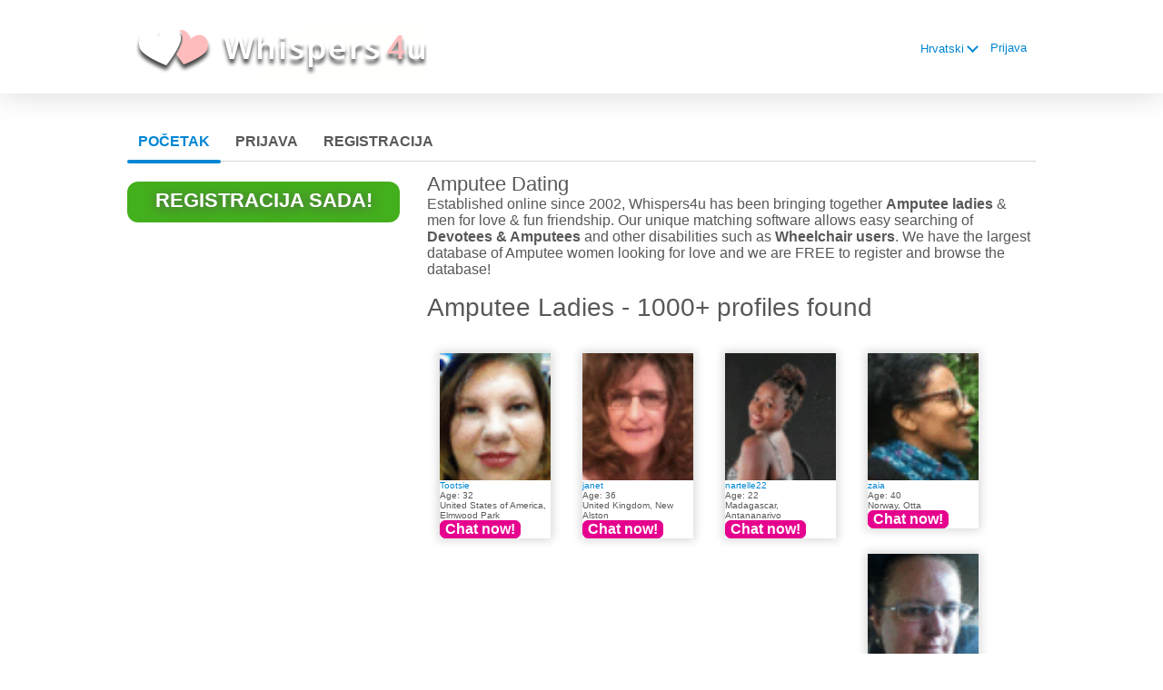

--- FILE ---
content_type: text/html;charset=UTF-8
request_url: https://www.whispers4u.com/amputeewomen/dating/?lc=hr-HR
body_size: 6635
content:
<!DOCTYPE html>
<html xmlns="http://www.w3.org/1999/xhtml">
<head>
	<meta http-equiv="X-UA-Compatible" content="IE=edge,chrome=1"> <title>Dating Amputee Women - Whispers4u.com</title> <meta charset="UTF-8"> <link rel="shortcut icon" href="/favicon.ico?fb54cee&amp;87"/> <meta name="description" content="Whispers4u Amputee & Devotee Dating Service. Online since 2002 - Amputee women & men can find love and friendships. Free Trial!" />
<meta name="keywords" content="amputee women,disabled singles,disabled dating website,disabled dating,disabled,disabled chat,handicapped dating,disability dating,disabled personals" /> <meta http-equiv="Content-Language" content="hr"> <meta name="Language" content="Croatian"> <link href="/theme/system.common.css?fb54cee&amp;87" rel="stylesheet"/> <link href="/theme/theme.common.css?fb54cee&amp;87" rel="stylesheet"/> <link href="/theme/custom.css?fb54cee&amp;87" rel="stylesheet"/> <link href="/theme/cropper.css?fb54cee&amp;87" rel="stylesheet"> <script src="/scripts/df.js?fb54cee"></script> <script src="/theme/theme.js?fb54cee&amp;87"></script> <link rel="stylesheet" href="https://use.fontawesome.com/releases/v5.5.0/css/all.css" integrity="sha384-B4dIYHKNBt8Bc12p+WXckhzcICo0wtJAoU8YZTY5qE0Id1GSseTk6S+L3BlXeVIU" crossorigin="anonymous"> <style>
	.trial.overlay-xxx [data-rating="XXX"]:not(.own)::after { content: "Pretplatite se da vidite fotografije"; }
</style>
<!--36298.28.120.87.fb54cee--> <!--36298.28.120.87.fb54cee--><!--36298.28.120.87.fb54cee--><!--36298.28.120.87.fb54cee--></head>
<body class="staticjsp dating disabled hr hr-HR ltr us internal_jsp">
<header id="top-header" class="holder">
	<div class="content">
		<div class="Header">
	<a href="/start/"><img src="/images/logo.png" alt="Whispers4u Disabled Dating Logo" /></a>
</div>


<!--36298.28.120.87.fb54cee--><script>
$.DF.require('/scripts/components/SwitchLocale.js', 'fb54cee');
</script> <div class="SwitchLocale"> <div><span class="label label-native">Hrvatski</span><span class="label label-lc">hr</span></div><div id="switchLocalesTrigger"><a href="/myprofile/update/#lc">&nbsp;</a></div> <div class="highlighted"> <ul> <li><a href="?lc=cs-CZ">Český</a></li><li><a href="?lc=da-DK">Dansk</a></li><li><a href="?lc=de-DE">Deutsch</a></li><li><a href="?lc=en-GB">English</a></li><li><a href="?lc=en-US">English US</a></li><li><a href="?lc=es-ES">Español</a></li><li><a href="?lc=fr-FR">Français</a></li><li><span>Hrvatski</span></li><li><a href="?lc=it-IT">Italiano</a></li><li><a href="?lc=lt-LT">Lietuvių</a></li><li><a href="?lc=hu-HU">Magyar</a></li><li><a href="?lc=nl-NL">Nederlands</a></li><li><a href="?lc=no">Norsk</a></li><li><a href="?lc=pl-PL">Polski</a></li><li><a href="?lc=pt-PT">Português </a></li><li><a href="?lc=sk-SK">Slovensky</a></li><li><a href="?lc=sr">Srpski</a></li><li><a href="?lc=fi-FI">Suomi</a></li><li><a href="?lc=sv-SE">Svenska</a></li><li><a href="?lc=tr-TR">Türkçe</a></li><li><a href="?lc=el-GR">Ελληνικά</a></li><li><a href="?lc=ja-JP">日本語</a></li> </ul> </div> </div>
<!--36298.28.120.87.fb54cee--><nav id="LoginMenu"> <a href="/login/">Prijava</a> </nav>
<!--36298.28.120.87.fb54cee--></div>
</header>

<header id="top-menus" class="holder">
	<div class="content">
		<nav id="MainMenu" class="MainMenu"> <a class="selected" href="/">Početak</a> <a class="" href="/login/">Prijava</a> <a class="" href="/registration/">Registracija</a> </nav> <script type="text/template" id="color-text">#585858</script> <script type="text/template" id="color-link">#0086d3</script> <script type="text/template" id="color-page">#ffffff</script> <script type="text/template" id="color-content">#ffffff</script> <style id="menu-color-correction"></style> <script>
	(function(){
		function getLuminance(name) {
			var color = document.getElementById('color-' + name).innerHTML.replace('white', '#fff').replace('black', '#000').replace(/^#(\w)(\w)(\w)$/, '#$1$1$2$2$3$3');
			if (color.indexOf('#') != 0) {
				return -1;
			}
			var rgb = [parseInt(color.slice(1, 3), 16), parseInt(color.slice(3, 5), 16), parseInt(color.slice(5, 7), 16)];
			return (rgb[0] * 21 + rgb[1] * 72 + rgb[2] * 7) / 25500;
		}
		function correct(text, background) { return Math.round(20 * (background + 0.5) / text) / 20; }

		var styles = document.getElementById('menu-color-correction');

		var page = getLuminance('page');
		if (page == -1 || page > 0.5) { // fix only for dark backgrounds
			return;
		}
		var text = getLuminance('text');
		if (text != -1 && text - page < 0.5) {
			styles.innerHTML += '#MainMenu a:not(.selected):not(:hover) { filter: brightness(' + correct(text, page) + '); }\n';
		}

		var link = getLuminance('link');
		if (link != -1 && link - page < 0.5) {
			styles.innerHTML += '#MainMenu a.selected, #MainMenu a:hover { filter: brightness(' + correct(link, page) + '); }\n';
		}

		if (getLuminance('content') > 0.5) { // hide border if content is bright
			styles.innerHTML += '#top-menus .content { border-color: transparent; }\n';
		}
	})()
</script>
<!--36298.28.120.87.fb54cee--></div>
</header>

<div id="main" class="holder">
	<div id="body" class="content">
<div class="column" id="left">
	<div class="UpgradeAccountLink"> <a class="button joinnow" href="/registration/">Registracija Sada!</a> </div> <!--36298.28.120.87.fb54cee--><!-- supportedAbilityIds="4,5,6,7,8,9,10,11,12,13,14,16"/-->
	<script language="JavaScript" type="text/javascript">
$.DF.require('/scripts/components/BannerPlace.js', 'fb54cee');
</script> <div class="BannerPlace External size300x250 place6"><div class="wrapAd" data-zone-id="77" data-instance-id="50" data-pub-id="00362980000000000502026011800594801"></div></div>
<!--36298.28.120.87.fb54cee--><!-- supportedAbilityIds="29"/-->
</div>

<div class="column" id="right">
	<h2>Amputee Dating </h2> Established online since 2002, Whispers4u has been bringing together <strong>Amputee ladies</strong> & men for love & fun friendship. Our unique matching software allows easy searching of <strong>Devotees & Amputees</strong> and other disabilities such as <strong>Wheelchair users</strong>.

We have the largest database of Amputee women looking for love and we are FREE to register and browse the database!

<hr>
<div class="SearchResult"> <h1 class="linked">Amputee Ladies - 1000+ profiles found</h1> <div class="MembersList wide simple"> <div class="member  pos0"> <a href="/members/504700005/" class="photolink openlargephoto" rel="http://galcdn.datingfactory.net/gallery/504700005/" title="Tootsie" target="_top"> <img id="504700005" src="http://galcdn.datingfactory.net/gallery/504700005/thumbnail7337eb0028d188c63cb120625899fbe9.png" border="0" class="photo" alt="Tootsie"/> </a> <div class="username"><a href="/members/504700005/?referUser=504700005" title="Tootsie">Tootsie</a></div> <div class="info"> <span class="age"> Age: 32 </span><br/> <span class="address"> United States of America, Elmwood Park </span> </div> <div class="chat"> <button type="button" class="button common small openchatsession" href="/registration/?referUser=504700005">Chat now!</button> </div> </div> <div class="member  pos1"> <a href="/members/2090147126/" class="photolink openlargephoto" rel="http://galcdn.datingfactory.net/gallery/2090147126/" title="janet" target="_top"> <img id="2090147126" src="http://galcdn.datingfactory.net/gallery/2090147126/thumbnail92a994a9b1cb0adea0de157b8af1ba9a.png" border="0" class="photo" alt="janet"/> </a> <div class="username"><a href="/members/2090147126/?referUser=2090147126" title="janet">janet</a></div> <div class="info"> <span class="age"> Age: 36 </span><br/> <span class="address"> United Kingdom, New Alston </span> </div> <div class="chat"> <button type="button" class="button common small openchatsession" href="/registration/?referUser=2090147126">Chat now!</button> </div> </div> <div class="member  pos2"> <a href="/members/870692166/" class="photolink openlargephoto" rel="http://galcdn.datingfactory.net/gallery/870692166/" title="nartelle22" target="_top"> <img id="870692166" src="http://galcdn.datingfactory.net/gallery/870692166/thumbnaildfd0816717fb84d460c7e262332af078.png" border="0" class="photo" alt="nartelle22"/> </a> <div class="username"><a href="/members/870692166/?referUser=870692166" title="nartelle22">nartelle22</a></div> <div class="info"> <span class="age"> Age: 22 </span><br/> <span class="address"> Madagascar, Antananarivo </span> </div> <div class="chat"> <button type="button" class="button common small openchatsession" href="/registration/?referUser=870692166">Chat now!</button> </div> </div> <div class="member  pos3"> <a href="/members/1367699927/" class="photolink openlargephoto" rel="http://galcdn.datingfactory.net/gallery/1367699927/" title="zaia" target="_top"> <img id="1367699927" src="http://galcdn.datingfactory.net/gallery/1367699927/thumbnail52dcc8fcc64bf70754807d78231e1e0d.png" border="0" class="photo" alt="zaia"/> </a> <div class="username"><a href="/members/1367699927/?referUser=1367699927" title="zaia">zaia</a></div> <div class="info"> <span class="age"> Age: 40 </span><br/> <span class="address"> Norway, Otta </span> </div> <div class="chat"> <button type="button" class="button common small openchatsession" href="/registration/?referUser=1367699927">Chat now!</button> </div> </div> <div class="member  pos4"> <a href="/members/1073335984/" class="photolink openlargephoto" rel="http://galcdn.datingfactory.net/gallery/1073335984/" title="Nalini" target="_top"> <img id="1073335984" src="http://galcdn.datingfactory.net/gallery/1073335984/thumbnaila4ba85221adeafcf534b05e8d81cf025.png" border="0" class="photo" alt="Nalini"/> </a> <div class="username"><a href="/members/1073335984/?referUser=1073335984" title="Nalini">Nalini</a></div> <div class="info"> <span class="age"> Age: 38 </span><br/> <span class="address"> Austria, Wien </span> </div> <div class="chat"> <button type="button" class="button common small openchatsession" href="/registration/?referUser=1073335984">Chat now!</button> </div> </div> <div class="member  pos5"> <a href="/members/415371247/" class="photolink openlargephoto" rel="http://galcdn.datingfactory.net/gallery/415371247/" title="goddess-nika" target="_top"> <img id="415371247" src="http://galcdn.datingfactory.net/gallery/415371247/thumbnaild7c1861ab730bba374aa3c686ba39f1f.png" border="0" class="photo" alt="goddess-nika"/> </a> <div class="username"><a href="/members/415371247/?referUser=415371247" title="goddess-nika">goddess-nika</a></div> <div class="info"> <span class="age"> Age: 32 </span><br/> <span class="address"> United Arab Emirates, Abu Dhabi </span> </div> <div class="chat"> <button type="button" class="button common small openchatsession" href="/registration/?referUser=415371247">Chat now!</button> </div> </div> <div class="member  pos6"> <a href="/members/845020627/" class="photolink openlargephoto" rel="http://galcdn.datingfactory.net/gallery/845020627/" title="Marley" target="_top"> <img id="845020627" src="http://galcdn.datingfactory.net/gallery/845020627/thumbnail7f9068588290940cc1ba968e4ccf8387.png" border="0" class="photo" alt="Marley"/> </a> <div class="username"><a href="/members/845020627/?referUser=845020627" title="Marley">Marley</a></div> <div class="info"> <span class="age"> Age: 39 </span><br/> <span class="address"> Colombia, Medellin </span> </div> <div class="chat"> <button type="button" class="button common small openchatsession" href="/registration/?referUser=845020627">Chat now!</button> </div> </div> <div class="member  pos7"> <a href="/members/1140037247/" class="photolink openlargephoto" rel="http://galcdn.datingfactory.net/gallery/1140037247/" title="jayjaylouis17" target="_top"> <img id="1140037247" src="http://galcdn.datingfactory.net/gallery/1140037247/thumbnail49c302bd0c5726943fd0f76648a16e2d.png" border="0" class="photo" alt="jayjaylouis17"/> </a> <div class="username"><a href="/members/1140037247/?referUser=1140037247" title="jayjaylouis17">jayjaylouis17</a></div> <div class="info"> <span class="age"> Age: 26 </span><br/> <span class="address"> United Kingdom, London </span> </div> <div class="chat"> <button type="button" class="button common small openchatsession" href="/registration/?referUser=1140037247">Chat now!</button> </div> </div> <div class="member  pos8"> <a href="/members/1940912689/" class="photolink openlargephoto" rel="http://galcdn.datingfactory.net/gallery/1940912689/" title="Tekha" target="_top"> <img id="1940912689" src="http://galcdn.datingfactory.net/gallery/1940912689/thumbnail1a7ce9e1228287a0eb18de72b8776651.png" border="0" class="photo" alt="Tekha"/> </a> <div class="username"><a href="/members/1940912689/?referUser=1940912689" title="Tekha">Tekha</a></div> <div class="info"> <span class="age"> Age: 28 </span><br/> <span class="address"> United States of America, Sacramento </span> </div> <div class="chat"> <button type="button" class="button common small openchatsession" href="/registration/?referUser=1940912689">Chat now!</button> </div> </div> <div class="member  pos9"> <a href="/members/1862400648/" class="photolink openlargephoto" rel="http://galcdn.datingfactory.net/gallery/1862400648/" title="christine" target="_top"> <img id="1862400648" src="http://galcdn.datingfactory.net/gallery/1862400648/thumbnail636088d884ea00202bed10321e436d1d.png" border="0" class="photo" alt="christine"/> </a> <div class="username"><a href="/members/1862400648/?referUser=1862400648" title="christine">christine</a></div> <div class="info"> <span class="age"> Age: 37 </span><br/> <span class="address"> Philippines, Iloilo </span> </div> <div class="chat"> <button type="button" class="button common small openchatsession" href="/registration/?referUser=1862400648">Chat now!</button> </div> </div> <div class="member  pos10"> <a href="/members/957420037/" class="photolink openlargephoto" rel="http://galcdn.datingfactory.net/gallery/957420037/" title="blue" target="_top"> <img id="957420037" src="http://galcdn.datingfactory.net/gallery/957420037/thumbnailcf9ddd5938873b94d652fd0da97dfe78.png" border="0" class="photo" alt="blue"/> </a> <div class="username"><a href="/members/957420037/?referUser=957420037" title="blue">blue</a></div> <div class="info"> <span class="age"> Age: 25 </span><br/> <span class="address"> South Africa, Pretoria </span> </div> <div class="chat"> <button type="button" class="button common small openchatsession" href="/registration/?referUser=957420037">Chat now!</button> </div> </div> <div class="member  pos11"> <a href="/members/443704599/" class="photolink openlargephoto" rel="http://galcdn.datingfactory.net/gallery/443704599/" title="Latikia" target="_top"> <img id="443704599" src="http://galcdn.datingfactory.net/gallery/443704599/thumbnailb08fb94473e7acdf861d87c8580e2419.png" border="0" class="photo" alt="Latikia"/> </a> <div class="username"><a href="/members/443704599/?referUser=443704599" title="Latikia">Latikia</a></div> <div class="info"> <span class="age"> Age: 18 </span><br/> <span class="address"> United States of America, Salina </span> </div> <div class="chat"> <button type="button" class="button common small openchatsession" href="/registration/?referUser=443704599">Chat now!</button> </div> </div> </div> <div class="pager"> <span class="page">1</span> <a href="/registration/" class="page">2</a>  <a href="/registration/" class="page"> &hellip;</a>&nbsp;<a href="/registration/" class="page">10</a> <a href="/registration/" class="compact">Next</a> <span>&raquo;</span> </div> </div>



<!--36298.28.120.87.fb54cee--></div>

<div class="BannerPlaceBlock">
	</div>
</div>
		<div id="bottomDecoration">
			<div></div>
			<div id="special"></div>
		</div>
	</div>
</div>

<div class="holder" id="footer">
	<div class="content">
		<div class="Footer"> <ul id="bottonNavigation"> <li><a href="/about/">O nama</a></li> <li><a href="/terms/">Uvjeti upotrebe</a></li> <li><a href="/privacy/">Privatnost</a></li> <li><a href="/cookie/">Kolačići</a></li> <li><a href="/faq/">FAQs</a></li> </ul> <div id="copyright">&copy; 2008-2024 omogućuje Dating Factory</div> </div> <div class="clear"></div> <div class="custom_footer_content"> <!--This is page footer-->
 </div>
<!--36298.28.120.87.fb54cee--><!-- System every_page_tracking_code --><script type="text/javascript">
var gaJsHost = (("https:" == document.location.protocol) ? "https://ssl." : "http://www.");
document.write(unescape("%3Cscript src='" + gaJsHost + "google-analytics.com/ga.js' type='text/javascript'%3E%3C/script%3E"));
</script>
<script type="text/javascript">
try {
var pageTracker = _gat._getTracker("UA-902776-1");
pageTracker._trackPageview();
} catch(err) {}</script>
<!-- System Internal_Footer_Tracking_Code -->
<!-- t120-white-blue-pink.disabled.dating -->
<script type="text/javascript">
var gaJsHost = (("https:" == document.location.protocol) ? "https://ssl." : "http://www.");
document.write(unescape("%3Cscript src='" + gaJsHost + "google-analytics.com/ga.js' async type='text/javascript'%3E%3C/script%3E"));
</script>
<script type="text/javascript">
try {
var systemPageTracker = _gat._getTracker("UA-8993531-7");
systemPageTracker._setDomainName("auto");
systemPageTracker._setVar("dating/disabled/l1/white-blue-pink/t120"); 
systemPageTracker._setCustomVar(1, 'ipTV', escape(navigator.userAgent), 2);
systemPageTracker._setCustomVar(2, 'PROFILE_AGE_IN_DAYS', '', 2);
systemPageTracker._trackPageview();
} catch(err) {}</script>
<!-- Google Analytics -->
<script>
(function(i,s,o,g,r,a,m){i['GoogleAnalyticsObject']=r;i[r]=i[r]||function(){
(i[r].q=i[r].q||[]).push(arguments)},i[r].l=1*new Date();a=s.createElement(o),
m=s.getElementsByTagName(o)[0];a.async=1;a.src=g;m.parentNode.insertBefore(a,m)
})(window,document,'script','https://www.google-analytics.com/analytics.js','ga');

ga('create', 'UA-133198904-5', 'auto');
ga('send', 'pageview');
</script>
<!-- End Google Analytics -->


<!-- Google Tag Manager -->
<script>(function(w,d,s,l,i){w[l]=w[l]||[];w[l].push({'gtm.start':
new Date().getTime(),event:'gtm.js'});var f=d.getElementsByTagName(s)[0],
j=d.createElement(s),dl=l!='dataLayer'?'&l='+l:'';j.async=true;j.src=
'https://www.googletagmanager.com/gtm.js?id='+i+dl;f.parentNode.insertBefore(j,f);
})(window,document,'script','dataLayer','GTM-W2VM8FG');</script>
<!-- End Google Tag Manager --> <noscript> <img src="/ga.do?utmac=MO-8993531-7&amp;utmn=169755501&amp;utmr=-&amp;utmp=%2Famputeewomen%2Fdating%3Flc%3Dhr-HR&amp;guid=ON"/> </noscript> <script>
	$(document).ready(function() {
		if (window.blockAdBlock) {

			window.blockAdBlock.on(true, function () {
				$(document.body).addClass('adblocked');
			});

			window.blockAdBlock.on(false, function () {
			});
		}
	});
</script>
<!--36298.28.120.87.fb54cee--></div>
</div>

<script>
	var m3_u = (location.protocol == 'https:' ? 'https://brotor.datingfactory.com/www/delivery/spcjsdf.php' : 'http://brotor.datingfactory.com/www/delivery/spcjsdf.php');
	var m3_r = Math.floor(Math.random() * 99999999999);

	if (!document.MAX_used) document.MAX_used = ',';

	var m3_script = ['id=1', 'target=_blank', 'cb=' + m3_r];

	if (document.MAX_used != ',') m3_script.push("exclude=" + document.MAX_used);
	if (document.characterSet || document.charset)  m3_script.push('charset=' + (document.characterSet || document.charset));
	m3_script.push("loc=" + escape(window.location));
	if (document.referrer) m3_script.push("referer=" + escape(document.referrer));
	if (document.context) m3_script.push("context=" + escape(document.context));
	if ('hr') m3_script.push("v_banner_lang=" + escape('hr'));
	if ('') m3_script.push("v_membership=" + escape(''));
	if ('') m3_script.push("v_sex=" + escape(''));
	else m3_script.push("v_sex=unknown");
	if ('') m3_script.push("v_sex_simple=" + escape(''));
	if ('') m3_script.push("v_orientation=" + escape(''));
	if ('') m3_script.push("v_lfsex=" + escape(''));
	if ('') m3_script.push("v_lfsex_simple=" + escape(''));
	if ('') m3_script.push("v_lforientation=" + escape(''));
	if ('') m3_script.push("v_photo=" + escape(''));
	if ('') m3_script.push("v_video=" + escape(''));
	if ('ltr') m3_script.push("v_textdirection=" + escape('ltr'));
	if ('hr') m3_script.push("v_lang=" + escape('hr'));
	if ('dating') m3_script.push("v_niche_path=" + escape('dating'));
	if ('dating') m3_script.push("v_niche=" + escape('dating'));
	if ('disabled') m3_script.push("v_market=" + escape('disabled'));
	if ('') m3_script.push("v_country=" + escape(''));
	if ('') m3_script.push("v_region=" + escape(''));
	if (document.mmm_fo) m3_script.push("mmm_fo=1");
	if ('senior') m3_script.push("v_setname=" + escape('senior'));
	if ('') m3_script.push("v_regdate=" + escape(''));
	if ('') m3_script.push("v_profile_age=" + escape(''));
	if ('') m3_script.push("v_ab_test_id=" + escape(''));
	if ('') m3_script.push("v_ab_test_audience_id=" + escape(''));
	if ('1106') m3_script.push("v_partner_id=" + escape('1106'));
	if ('') m3_script.push("v_traffic_owner_id=" + escape(''));
	if ('') m3_script.push("v_email=" + escape(''));
	if ('') m3_script.push("v_adult_rating=" + escape(''));
	if ('') m3_script.push("v_sub_id=" + escape(''));

	if($('meta[name=keywords]').length > 0) m3_script.push("v_keywords=" + escape($('meta[name=keywords]').attr('content') || ''));

	m3_script.push("v_version=4");
	m3_script.push("v_host=" + document.location.host);
	m3_script.push("v_text=Dodaj više slika<br>na svoj profil");

	var m3_script_url = m3_u + '?' + m3_script.join('&');

	var m3_zoneids = [];
	$('[data-zone-id]').each(function (index, node) {
		m3_zoneids.push($(node).data('zone-id') + ':' + $(node).data('pub-id'))
	});

	if (m3_zoneids.length > 0) {
		var OA_zoneids = escape(m3_zoneids.join('|'));
		document.write('<script src="' + m3_script_url + '"></scr' + 'ipt>');
	}

	function OA_render() {
		OA_render_zone(0);
	}

	function OA_render_zone(index) {
		var zones = $('[data-zone-id]');

		if (index < zones.length) {
			var node = $(zones.get(index));
			var zone_id = node.data('zone-id');

			if (OA_output[zone_id]) {
				var html = OA_output[zone_id];
				var inject = $(html);

				if (inject.find('script[src]').length > 0) {
					node.append(inject);
					setTimeout(function() {
						OA_render_zone(index + 1);
					}, 300);
				} else {
					node.append(inject);
					OA_render_zone(index + 1);
				}
			} else {
				OA_render_zone(index + 1);
			}
		}
	}
</script>
<!--36298.28.120.87.fb54cee--><!-- APPLICATION-METADATA --> <script>
// JO-348 Reload activation page when tab becomes active if user is already activated
document.addEventListener('visibilitychange', function() {
	if (document.visibilityState == 'visible' && /^\/(activation|login\/recover)/.test(location.pathname)) {
		$.get('/api/myprofile').then(function(data){
			if (data.accountStatus != 1) { // REGISTRY/157 (DICT_ENABLE_STATUS) - 1.Registered
				location.reload();
			}
		});
	}
});
</script>
<!--36298.28.120.87.fb54cee--></body>
</html>


--- FILE ---
content_type: text/css;charset=utf-8
request_url: https://www.whispers4u.com/theme/custom.css?fb54cee&87
body_size: 295
content:
#header.holder{background: #0d2043; margin-top: 0;}
.Header{padding-top: 15px;}
.Header h1:after{
content: "Disabled Dating Service est. 2002";
 display: inline-block;
font-size: 12px;
    color: #fff;
    font-weight: 600;
    padding-left: 15px;
}

.Header h1 a{
display: inline-block;
vertical-align: middle;
}

div.SwitchLocale p{
color: #fff;
}
/*36298.1.120.87.fb54cee*/